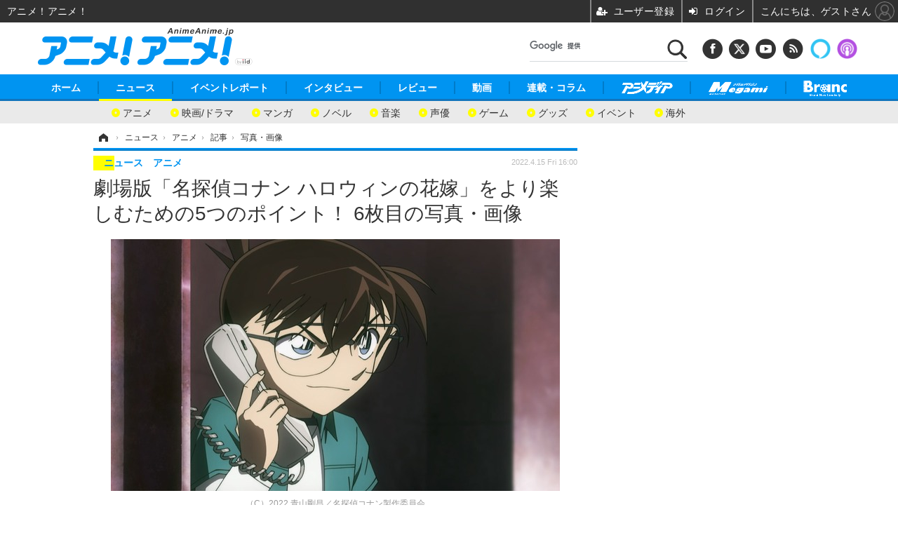

--- FILE ---
content_type: text/html; charset=utf-8
request_url: https://www.google.com/recaptcha/api2/aframe
body_size: 115
content:
<!DOCTYPE HTML><html><head><meta http-equiv="content-type" content="text/html; charset=UTF-8"></head><body><script nonce="3OYZIaU46kEaLuGU8ohAcQ">/** Anti-fraud and anti-abuse applications only. See google.com/recaptcha */ try{var clients={'sodar':'https://pagead2.googlesyndication.com/pagead/sodar?'};window.addEventListener("message",function(a){try{if(a.source===window.parent){var b=JSON.parse(a.data);var c=clients[b['id']];if(c){var d=document.createElement('img');d.src=c+b['params']+'&rc='+(localStorage.getItem("rc::a")?sessionStorage.getItem("rc::b"):"");window.document.body.appendChild(d);sessionStorage.setItem("rc::e",parseInt(sessionStorage.getItem("rc::e")||0)+1);localStorage.setItem("rc::h",'1768998947330');}}}catch(b){}});window.parent.postMessage("_grecaptcha_ready", "*");}catch(b){}</script></body></html>

--- FILE ---
content_type: text/javascript;charset=utf-8
request_url: https://api.cxense.com/public/widget/data?json=%7B%22context%22%3A%7B%22referrer%22%3A%22%22%2C%22categories%22%3A%7B%22testgroup%22%3A%2248%22%7D%2C%22parameters%22%3A%5B%7B%22key%22%3A%22userState%22%2C%22value%22%3A%22anon%22%7D%2C%7B%22key%22%3A%22hour%22%2C%22value%22%3A%2212%22%7D%2C%7B%22key%22%3A%22wday%22%2C%22value%22%3A%22Wed%22%7D%2C%7B%22key%22%3A%22testGroup%22%2C%22value%22%3A%2248%22%7D%2C%7B%22key%22%3A%22testgroup%22%2C%22value%22%3A%2248%22%7D%5D%2C%22autoRefresh%22%3Afalse%2C%22url%22%3A%22https%3A%2F%2Fanimeanime.jp%2Farticle%2Fimg%2F2022%2F04%2F15%2F68882%2F487086.html%22%2C%22browserTimezone%22%3A%220%22%7D%2C%22widgetId%22%3A%2206dd1621276f0a698c84ed0edd2cf6cab8d4ba1d%22%2C%22user%22%3A%7B%22ids%22%3A%7B%22usi%22%3A%22mko0an2abucopvh4%22%7D%7D%2C%22prnd%22%3A%22mko0an2abdtqo552%22%7D&media=javascript&sid=1145203711540569320&widgetId=06dd1621276f0a698c84ed0edd2cf6cab8d4ba1d&resizeToContentSize=true&useSecureUrls=true&usi=mko0an2abucopvh4&rnd=58139492&prnd=mko0an2abdtqo552&tzo=0&callback=cXJsonpCB2
body_size: 1509
content:
/**/
cXJsonpCB2({"httpStatus":200,"response":{"items":[{"type":"free","campaign":"1","testId":"59"}],"template":"<!--%\nvar item = data.response.items[0];\n%-->\n<div class=\"pb_main css_fade\" tmp:id=\"pb_hidden\">\n  <div class=\"pb_inner\">\n    <button type=\"button\" class=\"pb_close\" tmp:id=\"pb_close_button\" tmp:onclick=\"cxOverlayClose();\">×</button>\n    <div class=\"pb_item\">\n      <div class=\"pb_item_title\">{{item.title}}</div>\n<!--% if (item.title != item.caption) { %-->\n      <div class=\"pb_item_text\">{{item.caption}}</div>\n <!--% } %-->\n      <div style=\"margin-left: 25%;\">\n        <div class=\"pb_item_view\">詳しく見る</div>\n      </div>\n    </div>\n    <a class=\"pb_link\" tmp:id=\"{{cX.clickTracker(item.click_url)}}\" tmp:href=\"{{item.url}}\" tmp:target=\"_top\" data-google-interstitial=\"false\"></a>\n  </div>\n</div>","style":"  .pb_main{\n    position: fixed;\n    width: 375px;\n    height: 150px;\n    right: 0;\n    bottom: 0;\n    box-shadow: 0 3px 8px rgba(0,0,0,0.2);\n    z-index: 9999;\n    background-color: white;\n  }\n  .pb_inner{\n    width: 375px;\n    height: 165px;\n    margin: 0 auto;\n    display:flex;\n    z-index: 2;\n  }\n  .pb_link{\n  cursor: pointer;\n  position: absolute;\n  top: 0;\n  left: 0;\n  width: 100%;\n  height: 100%;\n  z-index: 3;\n  }\n  .pb_img{\n    width: 100px;\n    height: 100px;\n    padding: 38px 0 0 20px;\n  }\n  .pb_close{\n    position: absolute;\n    top: -10px;\n    right: 0;\n    border:none;\n    cursor: pointer;\n    z-index: 4;\n    padding: 0 5px;\n    background-color: transparent;\n    font-size: 30px;\n    font-weight: 200;\n    font-family: proxima-nova;\n  }\n  .pb_close:focus {\n    outline: none;\n  }\n  .pb_item{\n    padding: 20px 25px 0 20px;\n    color: #161616;\n    text-align: left;\n  }\n  .pb_item_title{\n    font-family: proxima-nova;\n    font-weight: 600;\n    color: #161616;\n    font-size: 14px;\n    padding: 5px 0 0 0;\n  }\n  .pb_item_text{\n    font-family: \"ヒラギノ角ゴ ProN\", sans-serif;\n    font-weight: 400;\n    font-size: 13px;\n    margin-bottom: 10px;\n    line-height:20px;\n    text-align:left;\n  }\n  .pb_item_view{\n    width: 190px;\n    height: 38px;\n    display: table-cell;\n    vertical-align: middle;\n    background-color: black;\n    color: white;\n    text-align: center;\n    font-size: 14px;\n    text-decoration: none;\n    font-family: proxima-nova;\n  }\n  .pb_item_view:focus {\n    outline: none;\n  }\n  .css_fade{\n    animation-name: fade-in;\n    animation-duration:0.5s;\n    animation-timing-function: ease-out;\n    animation-delay:0s;\n    animation-iteration-count:1;\n    animation-direction:normal;\n    animation-fill-mode: forwards;\n  }\n  @keyframes fade-in {\n    0% {opacity: 1; transform: translate3d(399px,0,0);}\n    100% {opacity: 1; transform: translate3d(0,0,0);}\n  }\n  @media screen and (max-width:480px){\n    .pb_main{\n      width: 100%;\n      height: 140px;\n    }\n  }\n  @media screen and (max-width:371px){\n    .pb_inner{\n      width: 100%;\n    }\n    .pb_item_text {\n      margin-bottom: 5px;\n    }\n    .pb_item_view {\n      height: 30px;\n    }\n  }\n\n  .cxOverlayImg {\n    display:inline-block;\n  }\n  @media screen and (min-width:768px){\n    .cxOverlayImgParent{\n      text-align: right !important;\n    }\n  }\n  @media screen and (min-width:335px){\n    .cxOverlayImg {\n      width:335px;\n      height:92px;\n    }\n  }\n  @media screen and (max-width:335px){\n    .cxOverlayImg {\n      width:calc(100% - 40px);\n      height:calc(100% * 0.2746);\n    }\n  }","head":"  function cxOverlayClose(){\n    try{\n      cX.sendEvent(\"popup\", {\"action\":\"close\"}, {origin: \"xxx-web\", persistedQueryId: \"\"});\n    }catch(e){}\n    if(document.getElementById('pb_close_button')){\n        document.getElementById('pb_hidden').style.display = 'none';\n    }\n  }","prnd":"mko0an2abdtqo552"}})

--- FILE ---
content_type: text/javascript;charset=utf-8
request_url: https://id.cxense.com/public/user/id?json=%7B%22identities%22%3A%5B%7B%22type%22%3A%22ckp%22%2C%22id%22%3A%22mko0an2abucopvh4%22%7D%2C%7B%22type%22%3A%22lst%22%2C%22id%22%3A%22399bf8ue3ymlh2la16jiynaaks%22%7D%2C%7B%22type%22%3A%22cst%22%2C%22id%22%3A%22399bf8ue3ymlh2la16jiynaaks%22%7D%5D%7D&callback=cXJsonpCB6
body_size: 206
content:
/**/
cXJsonpCB6({"httpStatus":200,"response":{"userId":"cx:hzm2gu8g5x9y1mrjtrsg13zli:1k7ukooyp31s4","newUser":false}})

--- FILE ---
content_type: application/javascript; charset=utf-8
request_url: https://fundingchoicesmessages.google.com/f/AGSKWxXaiOeku-5UpYZhg50VHv_zJoSXboFTSR70fmqiIwgcs6WKnpUvRuqbqRkETUWhc1V6Y7F0K8t2ZfUTHYSQHjJ8vTvInqcppcprR512_juIOZ4lMHPUTDx4rAzKkQmTZD6jRLy3SAFG9tY9cO4v9HDcsfX8duGQxu6DUVf4BVHYcZTRBoXrDiELwiIC/_/adengage6./ad/130-/europixads./google-afc-/search_ads.
body_size: -1291
content:
window['9f16c2ba-ea9c-4239-a838-081a31e7ff4e'] = true;

--- FILE ---
content_type: text/javascript;charset=utf-8
request_url: https://p1cluster.cxense.com/p1.js
body_size: 101
content:
cX.library.onP1('399bf8ue3ymlh2la16jiynaaks');
